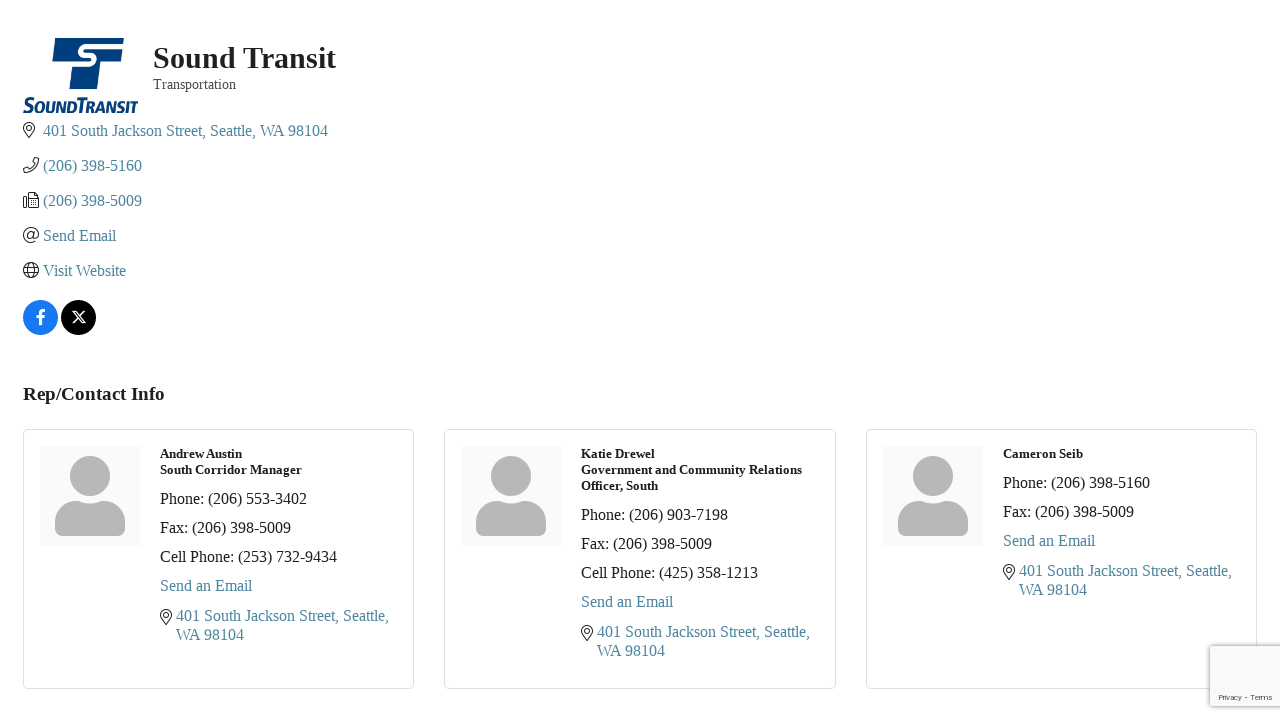

--- FILE ---
content_type: text/html; charset=utf-8
request_url: https://www.google.com/recaptcha/enterprise/anchor?ar=1&k=6LfI_T8rAAAAAMkWHrLP_GfSf3tLy9tKa839wcWa&co=aHR0cHM6Ly9idXNpbmVzcy5mZWRlcmFsd2F5Y2hhbWJlci5jb206NDQz&hl=en&v=PoyoqOPhxBO7pBk68S4YbpHZ&size=invisible&anchor-ms=20000&execute-ms=30000&cb=3ker1dhihfev
body_size: 48853
content:
<!DOCTYPE HTML><html dir="ltr" lang="en"><head><meta http-equiv="Content-Type" content="text/html; charset=UTF-8">
<meta http-equiv="X-UA-Compatible" content="IE=edge">
<title>reCAPTCHA</title>
<style type="text/css">
/* cyrillic-ext */
@font-face {
  font-family: 'Roboto';
  font-style: normal;
  font-weight: 400;
  font-stretch: 100%;
  src: url(//fonts.gstatic.com/s/roboto/v48/KFO7CnqEu92Fr1ME7kSn66aGLdTylUAMa3GUBHMdazTgWw.woff2) format('woff2');
  unicode-range: U+0460-052F, U+1C80-1C8A, U+20B4, U+2DE0-2DFF, U+A640-A69F, U+FE2E-FE2F;
}
/* cyrillic */
@font-face {
  font-family: 'Roboto';
  font-style: normal;
  font-weight: 400;
  font-stretch: 100%;
  src: url(//fonts.gstatic.com/s/roboto/v48/KFO7CnqEu92Fr1ME7kSn66aGLdTylUAMa3iUBHMdazTgWw.woff2) format('woff2');
  unicode-range: U+0301, U+0400-045F, U+0490-0491, U+04B0-04B1, U+2116;
}
/* greek-ext */
@font-face {
  font-family: 'Roboto';
  font-style: normal;
  font-weight: 400;
  font-stretch: 100%;
  src: url(//fonts.gstatic.com/s/roboto/v48/KFO7CnqEu92Fr1ME7kSn66aGLdTylUAMa3CUBHMdazTgWw.woff2) format('woff2');
  unicode-range: U+1F00-1FFF;
}
/* greek */
@font-face {
  font-family: 'Roboto';
  font-style: normal;
  font-weight: 400;
  font-stretch: 100%;
  src: url(//fonts.gstatic.com/s/roboto/v48/KFO7CnqEu92Fr1ME7kSn66aGLdTylUAMa3-UBHMdazTgWw.woff2) format('woff2');
  unicode-range: U+0370-0377, U+037A-037F, U+0384-038A, U+038C, U+038E-03A1, U+03A3-03FF;
}
/* math */
@font-face {
  font-family: 'Roboto';
  font-style: normal;
  font-weight: 400;
  font-stretch: 100%;
  src: url(//fonts.gstatic.com/s/roboto/v48/KFO7CnqEu92Fr1ME7kSn66aGLdTylUAMawCUBHMdazTgWw.woff2) format('woff2');
  unicode-range: U+0302-0303, U+0305, U+0307-0308, U+0310, U+0312, U+0315, U+031A, U+0326-0327, U+032C, U+032F-0330, U+0332-0333, U+0338, U+033A, U+0346, U+034D, U+0391-03A1, U+03A3-03A9, U+03B1-03C9, U+03D1, U+03D5-03D6, U+03F0-03F1, U+03F4-03F5, U+2016-2017, U+2034-2038, U+203C, U+2040, U+2043, U+2047, U+2050, U+2057, U+205F, U+2070-2071, U+2074-208E, U+2090-209C, U+20D0-20DC, U+20E1, U+20E5-20EF, U+2100-2112, U+2114-2115, U+2117-2121, U+2123-214F, U+2190, U+2192, U+2194-21AE, U+21B0-21E5, U+21F1-21F2, U+21F4-2211, U+2213-2214, U+2216-22FF, U+2308-230B, U+2310, U+2319, U+231C-2321, U+2336-237A, U+237C, U+2395, U+239B-23B7, U+23D0, U+23DC-23E1, U+2474-2475, U+25AF, U+25B3, U+25B7, U+25BD, U+25C1, U+25CA, U+25CC, U+25FB, U+266D-266F, U+27C0-27FF, U+2900-2AFF, U+2B0E-2B11, U+2B30-2B4C, U+2BFE, U+3030, U+FF5B, U+FF5D, U+1D400-1D7FF, U+1EE00-1EEFF;
}
/* symbols */
@font-face {
  font-family: 'Roboto';
  font-style: normal;
  font-weight: 400;
  font-stretch: 100%;
  src: url(//fonts.gstatic.com/s/roboto/v48/KFO7CnqEu92Fr1ME7kSn66aGLdTylUAMaxKUBHMdazTgWw.woff2) format('woff2');
  unicode-range: U+0001-000C, U+000E-001F, U+007F-009F, U+20DD-20E0, U+20E2-20E4, U+2150-218F, U+2190, U+2192, U+2194-2199, U+21AF, U+21E6-21F0, U+21F3, U+2218-2219, U+2299, U+22C4-22C6, U+2300-243F, U+2440-244A, U+2460-24FF, U+25A0-27BF, U+2800-28FF, U+2921-2922, U+2981, U+29BF, U+29EB, U+2B00-2BFF, U+4DC0-4DFF, U+FFF9-FFFB, U+10140-1018E, U+10190-1019C, U+101A0, U+101D0-101FD, U+102E0-102FB, U+10E60-10E7E, U+1D2C0-1D2D3, U+1D2E0-1D37F, U+1F000-1F0FF, U+1F100-1F1AD, U+1F1E6-1F1FF, U+1F30D-1F30F, U+1F315, U+1F31C, U+1F31E, U+1F320-1F32C, U+1F336, U+1F378, U+1F37D, U+1F382, U+1F393-1F39F, U+1F3A7-1F3A8, U+1F3AC-1F3AF, U+1F3C2, U+1F3C4-1F3C6, U+1F3CA-1F3CE, U+1F3D4-1F3E0, U+1F3ED, U+1F3F1-1F3F3, U+1F3F5-1F3F7, U+1F408, U+1F415, U+1F41F, U+1F426, U+1F43F, U+1F441-1F442, U+1F444, U+1F446-1F449, U+1F44C-1F44E, U+1F453, U+1F46A, U+1F47D, U+1F4A3, U+1F4B0, U+1F4B3, U+1F4B9, U+1F4BB, U+1F4BF, U+1F4C8-1F4CB, U+1F4D6, U+1F4DA, U+1F4DF, U+1F4E3-1F4E6, U+1F4EA-1F4ED, U+1F4F7, U+1F4F9-1F4FB, U+1F4FD-1F4FE, U+1F503, U+1F507-1F50B, U+1F50D, U+1F512-1F513, U+1F53E-1F54A, U+1F54F-1F5FA, U+1F610, U+1F650-1F67F, U+1F687, U+1F68D, U+1F691, U+1F694, U+1F698, U+1F6AD, U+1F6B2, U+1F6B9-1F6BA, U+1F6BC, U+1F6C6-1F6CF, U+1F6D3-1F6D7, U+1F6E0-1F6EA, U+1F6F0-1F6F3, U+1F6F7-1F6FC, U+1F700-1F7FF, U+1F800-1F80B, U+1F810-1F847, U+1F850-1F859, U+1F860-1F887, U+1F890-1F8AD, U+1F8B0-1F8BB, U+1F8C0-1F8C1, U+1F900-1F90B, U+1F93B, U+1F946, U+1F984, U+1F996, U+1F9E9, U+1FA00-1FA6F, U+1FA70-1FA7C, U+1FA80-1FA89, U+1FA8F-1FAC6, U+1FACE-1FADC, U+1FADF-1FAE9, U+1FAF0-1FAF8, U+1FB00-1FBFF;
}
/* vietnamese */
@font-face {
  font-family: 'Roboto';
  font-style: normal;
  font-weight: 400;
  font-stretch: 100%;
  src: url(//fonts.gstatic.com/s/roboto/v48/KFO7CnqEu92Fr1ME7kSn66aGLdTylUAMa3OUBHMdazTgWw.woff2) format('woff2');
  unicode-range: U+0102-0103, U+0110-0111, U+0128-0129, U+0168-0169, U+01A0-01A1, U+01AF-01B0, U+0300-0301, U+0303-0304, U+0308-0309, U+0323, U+0329, U+1EA0-1EF9, U+20AB;
}
/* latin-ext */
@font-face {
  font-family: 'Roboto';
  font-style: normal;
  font-weight: 400;
  font-stretch: 100%;
  src: url(//fonts.gstatic.com/s/roboto/v48/KFO7CnqEu92Fr1ME7kSn66aGLdTylUAMa3KUBHMdazTgWw.woff2) format('woff2');
  unicode-range: U+0100-02BA, U+02BD-02C5, U+02C7-02CC, U+02CE-02D7, U+02DD-02FF, U+0304, U+0308, U+0329, U+1D00-1DBF, U+1E00-1E9F, U+1EF2-1EFF, U+2020, U+20A0-20AB, U+20AD-20C0, U+2113, U+2C60-2C7F, U+A720-A7FF;
}
/* latin */
@font-face {
  font-family: 'Roboto';
  font-style: normal;
  font-weight: 400;
  font-stretch: 100%;
  src: url(//fonts.gstatic.com/s/roboto/v48/KFO7CnqEu92Fr1ME7kSn66aGLdTylUAMa3yUBHMdazQ.woff2) format('woff2');
  unicode-range: U+0000-00FF, U+0131, U+0152-0153, U+02BB-02BC, U+02C6, U+02DA, U+02DC, U+0304, U+0308, U+0329, U+2000-206F, U+20AC, U+2122, U+2191, U+2193, U+2212, U+2215, U+FEFF, U+FFFD;
}
/* cyrillic-ext */
@font-face {
  font-family: 'Roboto';
  font-style: normal;
  font-weight: 500;
  font-stretch: 100%;
  src: url(//fonts.gstatic.com/s/roboto/v48/KFO7CnqEu92Fr1ME7kSn66aGLdTylUAMa3GUBHMdazTgWw.woff2) format('woff2');
  unicode-range: U+0460-052F, U+1C80-1C8A, U+20B4, U+2DE0-2DFF, U+A640-A69F, U+FE2E-FE2F;
}
/* cyrillic */
@font-face {
  font-family: 'Roboto';
  font-style: normal;
  font-weight: 500;
  font-stretch: 100%;
  src: url(//fonts.gstatic.com/s/roboto/v48/KFO7CnqEu92Fr1ME7kSn66aGLdTylUAMa3iUBHMdazTgWw.woff2) format('woff2');
  unicode-range: U+0301, U+0400-045F, U+0490-0491, U+04B0-04B1, U+2116;
}
/* greek-ext */
@font-face {
  font-family: 'Roboto';
  font-style: normal;
  font-weight: 500;
  font-stretch: 100%;
  src: url(//fonts.gstatic.com/s/roboto/v48/KFO7CnqEu92Fr1ME7kSn66aGLdTylUAMa3CUBHMdazTgWw.woff2) format('woff2');
  unicode-range: U+1F00-1FFF;
}
/* greek */
@font-face {
  font-family: 'Roboto';
  font-style: normal;
  font-weight: 500;
  font-stretch: 100%;
  src: url(//fonts.gstatic.com/s/roboto/v48/KFO7CnqEu92Fr1ME7kSn66aGLdTylUAMa3-UBHMdazTgWw.woff2) format('woff2');
  unicode-range: U+0370-0377, U+037A-037F, U+0384-038A, U+038C, U+038E-03A1, U+03A3-03FF;
}
/* math */
@font-face {
  font-family: 'Roboto';
  font-style: normal;
  font-weight: 500;
  font-stretch: 100%;
  src: url(//fonts.gstatic.com/s/roboto/v48/KFO7CnqEu92Fr1ME7kSn66aGLdTylUAMawCUBHMdazTgWw.woff2) format('woff2');
  unicode-range: U+0302-0303, U+0305, U+0307-0308, U+0310, U+0312, U+0315, U+031A, U+0326-0327, U+032C, U+032F-0330, U+0332-0333, U+0338, U+033A, U+0346, U+034D, U+0391-03A1, U+03A3-03A9, U+03B1-03C9, U+03D1, U+03D5-03D6, U+03F0-03F1, U+03F4-03F5, U+2016-2017, U+2034-2038, U+203C, U+2040, U+2043, U+2047, U+2050, U+2057, U+205F, U+2070-2071, U+2074-208E, U+2090-209C, U+20D0-20DC, U+20E1, U+20E5-20EF, U+2100-2112, U+2114-2115, U+2117-2121, U+2123-214F, U+2190, U+2192, U+2194-21AE, U+21B0-21E5, U+21F1-21F2, U+21F4-2211, U+2213-2214, U+2216-22FF, U+2308-230B, U+2310, U+2319, U+231C-2321, U+2336-237A, U+237C, U+2395, U+239B-23B7, U+23D0, U+23DC-23E1, U+2474-2475, U+25AF, U+25B3, U+25B7, U+25BD, U+25C1, U+25CA, U+25CC, U+25FB, U+266D-266F, U+27C0-27FF, U+2900-2AFF, U+2B0E-2B11, U+2B30-2B4C, U+2BFE, U+3030, U+FF5B, U+FF5D, U+1D400-1D7FF, U+1EE00-1EEFF;
}
/* symbols */
@font-face {
  font-family: 'Roboto';
  font-style: normal;
  font-weight: 500;
  font-stretch: 100%;
  src: url(//fonts.gstatic.com/s/roboto/v48/KFO7CnqEu92Fr1ME7kSn66aGLdTylUAMaxKUBHMdazTgWw.woff2) format('woff2');
  unicode-range: U+0001-000C, U+000E-001F, U+007F-009F, U+20DD-20E0, U+20E2-20E4, U+2150-218F, U+2190, U+2192, U+2194-2199, U+21AF, U+21E6-21F0, U+21F3, U+2218-2219, U+2299, U+22C4-22C6, U+2300-243F, U+2440-244A, U+2460-24FF, U+25A0-27BF, U+2800-28FF, U+2921-2922, U+2981, U+29BF, U+29EB, U+2B00-2BFF, U+4DC0-4DFF, U+FFF9-FFFB, U+10140-1018E, U+10190-1019C, U+101A0, U+101D0-101FD, U+102E0-102FB, U+10E60-10E7E, U+1D2C0-1D2D3, U+1D2E0-1D37F, U+1F000-1F0FF, U+1F100-1F1AD, U+1F1E6-1F1FF, U+1F30D-1F30F, U+1F315, U+1F31C, U+1F31E, U+1F320-1F32C, U+1F336, U+1F378, U+1F37D, U+1F382, U+1F393-1F39F, U+1F3A7-1F3A8, U+1F3AC-1F3AF, U+1F3C2, U+1F3C4-1F3C6, U+1F3CA-1F3CE, U+1F3D4-1F3E0, U+1F3ED, U+1F3F1-1F3F3, U+1F3F5-1F3F7, U+1F408, U+1F415, U+1F41F, U+1F426, U+1F43F, U+1F441-1F442, U+1F444, U+1F446-1F449, U+1F44C-1F44E, U+1F453, U+1F46A, U+1F47D, U+1F4A3, U+1F4B0, U+1F4B3, U+1F4B9, U+1F4BB, U+1F4BF, U+1F4C8-1F4CB, U+1F4D6, U+1F4DA, U+1F4DF, U+1F4E3-1F4E6, U+1F4EA-1F4ED, U+1F4F7, U+1F4F9-1F4FB, U+1F4FD-1F4FE, U+1F503, U+1F507-1F50B, U+1F50D, U+1F512-1F513, U+1F53E-1F54A, U+1F54F-1F5FA, U+1F610, U+1F650-1F67F, U+1F687, U+1F68D, U+1F691, U+1F694, U+1F698, U+1F6AD, U+1F6B2, U+1F6B9-1F6BA, U+1F6BC, U+1F6C6-1F6CF, U+1F6D3-1F6D7, U+1F6E0-1F6EA, U+1F6F0-1F6F3, U+1F6F7-1F6FC, U+1F700-1F7FF, U+1F800-1F80B, U+1F810-1F847, U+1F850-1F859, U+1F860-1F887, U+1F890-1F8AD, U+1F8B0-1F8BB, U+1F8C0-1F8C1, U+1F900-1F90B, U+1F93B, U+1F946, U+1F984, U+1F996, U+1F9E9, U+1FA00-1FA6F, U+1FA70-1FA7C, U+1FA80-1FA89, U+1FA8F-1FAC6, U+1FACE-1FADC, U+1FADF-1FAE9, U+1FAF0-1FAF8, U+1FB00-1FBFF;
}
/* vietnamese */
@font-face {
  font-family: 'Roboto';
  font-style: normal;
  font-weight: 500;
  font-stretch: 100%;
  src: url(//fonts.gstatic.com/s/roboto/v48/KFO7CnqEu92Fr1ME7kSn66aGLdTylUAMa3OUBHMdazTgWw.woff2) format('woff2');
  unicode-range: U+0102-0103, U+0110-0111, U+0128-0129, U+0168-0169, U+01A0-01A1, U+01AF-01B0, U+0300-0301, U+0303-0304, U+0308-0309, U+0323, U+0329, U+1EA0-1EF9, U+20AB;
}
/* latin-ext */
@font-face {
  font-family: 'Roboto';
  font-style: normal;
  font-weight: 500;
  font-stretch: 100%;
  src: url(//fonts.gstatic.com/s/roboto/v48/KFO7CnqEu92Fr1ME7kSn66aGLdTylUAMa3KUBHMdazTgWw.woff2) format('woff2');
  unicode-range: U+0100-02BA, U+02BD-02C5, U+02C7-02CC, U+02CE-02D7, U+02DD-02FF, U+0304, U+0308, U+0329, U+1D00-1DBF, U+1E00-1E9F, U+1EF2-1EFF, U+2020, U+20A0-20AB, U+20AD-20C0, U+2113, U+2C60-2C7F, U+A720-A7FF;
}
/* latin */
@font-face {
  font-family: 'Roboto';
  font-style: normal;
  font-weight: 500;
  font-stretch: 100%;
  src: url(//fonts.gstatic.com/s/roboto/v48/KFO7CnqEu92Fr1ME7kSn66aGLdTylUAMa3yUBHMdazQ.woff2) format('woff2');
  unicode-range: U+0000-00FF, U+0131, U+0152-0153, U+02BB-02BC, U+02C6, U+02DA, U+02DC, U+0304, U+0308, U+0329, U+2000-206F, U+20AC, U+2122, U+2191, U+2193, U+2212, U+2215, U+FEFF, U+FFFD;
}
/* cyrillic-ext */
@font-face {
  font-family: 'Roboto';
  font-style: normal;
  font-weight: 900;
  font-stretch: 100%;
  src: url(//fonts.gstatic.com/s/roboto/v48/KFO7CnqEu92Fr1ME7kSn66aGLdTylUAMa3GUBHMdazTgWw.woff2) format('woff2');
  unicode-range: U+0460-052F, U+1C80-1C8A, U+20B4, U+2DE0-2DFF, U+A640-A69F, U+FE2E-FE2F;
}
/* cyrillic */
@font-face {
  font-family: 'Roboto';
  font-style: normal;
  font-weight: 900;
  font-stretch: 100%;
  src: url(//fonts.gstatic.com/s/roboto/v48/KFO7CnqEu92Fr1ME7kSn66aGLdTylUAMa3iUBHMdazTgWw.woff2) format('woff2');
  unicode-range: U+0301, U+0400-045F, U+0490-0491, U+04B0-04B1, U+2116;
}
/* greek-ext */
@font-face {
  font-family: 'Roboto';
  font-style: normal;
  font-weight: 900;
  font-stretch: 100%;
  src: url(//fonts.gstatic.com/s/roboto/v48/KFO7CnqEu92Fr1ME7kSn66aGLdTylUAMa3CUBHMdazTgWw.woff2) format('woff2');
  unicode-range: U+1F00-1FFF;
}
/* greek */
@font-face {
  font-family: 'Roboto';
  font-style: normal;
  font-weight: 900;
  font-stretch: 100%;
  src: url(//fonts.gstatic.com/s/roboto/v48/KFO7CnqEu92Fr1ME7kSn66aGLdTylUAMa3-UBHMdazTgWw.woff2) format('woff2');
  unicode-range: U+0370-0377, U+037A-037F, U+0384-038A, U+038C, U+038E-03A1, U+03A3-03FF;
}
/* math */
@font-face {
  font-family: 'Roboto';
  font-style: normal;
  font-weight: 900;
  font-stretch: 100%;
  src: url(//fonts.gstatic.com/s/roboto/v48/KFO7CnqEu92Fr1ME7kSn66aGLdTylUAMawCUBHMdazTgWw.woff2) format('woff2');
  unicode-range: U+0302-0303, U+0305, U+0307-0308, U+0310, U+0312, U+0315, U+031A, U+0326-0327, U+032C, U+032F-0330, U+0332-0333, U+0338, U+033A, U+0346, U+034D, U+0391-03A1, U+03A3-03A9, U+03B1-03C9, U+03D1, U+03D5-03D6, U+03F0-03F1, U+03F4-03F5, U+2016-2017, U+2034-2038, U+203C, U+2040, U+2043, U+2047, U+2050, U+2057, U+205F, U+2070-2071, U+2074-208E, U+2090-209C, U+20D0-20DC, U+20E1, U+20E5-20EF, U+2100-2112, U+2114-2115, U+2117-2121, U+2123-214F, U+2190, U+2192, U+2194-21AE, U+21B0-21E5, U+21F1-21F2, U+21F4-2211, U+2213-2214, U+2216-22FF, U+2308-230B, U+2310, U+2319, U+231C-2321, U+2336-237A, U+237C, U+2395, U+239B-23B7, U+23D0, U+23DC-23E1, U+2474-2475, U+25AF, U+25B3, U+25B7, U+25BD, U+25C1, U+25CA, U+25CC, U+25FB, U+266D-266F, U+27C0-27FF, U+2900-2AFF, U+2B0E-2B11, U+2B30-2B4C, U+2BFE, U+3030, U+FF5B, U+FF5D, U+1D400-1D7FF, U+1EE00-1EEFF;
}
/* symbols */
@font-face {
  font-family: 'Roboto';
  font-style: normal;
  font-weight: 900;
  font-stretch: 100%;
  src: url(//fonts.gstatic.com/s/roboto/v48/KFO7CnqEu92Fr1ME7kSn66aGLdTylUAMaxKUBHMdazTgWw.woff2) format('woff2');
  unicode-range: U+0001-000C, U+000E-001F, U+007F-009F, U+20DD-20E0, U+20E2-20E4, U+2150-218F, U+2190, U+2192, U+2194-2199, U+21AF, U+21E6-21F0, U+21F3, U+2218-2219, U+2299, U+22C4-22C6, U+2300-243F, U+2440-244A, U+2460-24FF, U+25A0-27BF, U+2800-28FF, U+2921-2922, U+2981, U+29BF, U+29EB, U+2B00-2BFF, U+4DC0-4DFF, U+FFF9-FFFB, U+10140-1018E, U+10190-1019C, U+101A0, U+101D0-101FD, U+102E0-102FB, U+10E60-10E7E, U+1D2C0-1D2D3, U+1D2E0-1D37F, U+1F000-1F0FF, U+1F100-1F1AD, U+1F1E6-1F1FF, U+1F30D-1F30F, U+1F315, U+1F31C, U+1F31E, U+1F320-1F32C, U+1F336, U+1F378, U+1F37D, U+1F382, U+1F393-1F39F, U+1F3A7-1F3A8, U+1F3AC-1F3AF, U+1F3C2, U+1F3C4-1F3C6, U+1F3CA-1F3CE, U+1F3D4-1F3E0, U+1F3ED, U+1F3F1-1F3F3, U+1F3F5-1F3F7, U+1F408, U+1F415, U+1F41F, U+1F426, U+1F43F, U+1F441-1F442, U+1F444, U+1F446-1F449, U+1F44C-1F44E, U+1F453, U+1F46A, U+1F47D, U+1F4A3, U+1F4B0, U+1F4B3, U+1F4B9, U+1F4BB, U+1F4BF, U+1F4C8-1F4CB, U+1F4D6, U+1F4DA, U+1F4DF, U+1F4E3-1F4E6, U+1F4EA-1F4ED, U+1F4F7, U+1F4F9-1F4FB, U+1F4FD-1F4FE, U+1F503, U+1F507-1F50B, U+1F50D, U+1F512-1F513, U+1F53E-1F54A, U+1F54F-1F5FA, U+1F610, U+1F650-1F67F, U+1F687, U+1F68D, U+1F691, U+1F694, U+1F698, U+1F6AD, U+1F6B2, U+1F6B9-1F6BA, U+1F6BC, U+1F6C6-1F6CF, U+1F6D3-1F6D7, U+1F6E0-1F6EA, U+1F6F0-1F6F3, U+1F6F7-1F6FC, U+1F700-1F7FF, U+1F800-1F80B, U+1F810-1F847, U+1F850-1F859, U+1F860-1F887, U+1F890-1F8AD, U+1F8B0-1F8BB, U+1F8C0-1F8C1, U+1F900-1F90B, U+1F93B, U+1F946, U+1F984, U+1F996, U+1F9E9, U+1FA00-1FA6F, U+1FA70-1FA7C, U+1FA80-1FA89, U+1FA8F-1FAC6, U+1FACE-1FADC, U+1FADF-1FAE9, U+1FAF0-1FAF8, U+1FB00-1FBFF;
}
/* vietnamese */
@font-face {
  font-family: 'Roboto';
  font-style: normal;
  font-weight: 900;
  font-stretch: 100%;
  src: url(//fonts.gstatic.com/s/roboto/v48/KFO7CnqEu92Fr1ME7kSn66aGLdTylUAMa3OUBHMdazTgWw.woff2) format('woff2');
  unicode-range: U+0102-0103, U+0110-0111, U+0128-0129, U+0168-0169, U+01A0-01A1, U+01AF-01B0, U+0300-0301, U+0303-0304, U+0308-0309, U+0323, U+0329, U+1EA0-1EF9, U+20AB;
}
/* latin-ext */
@font-face {
  font-family: 'Roboto';
  font-style: normal;
  font-weight: 900;
  font-stretch: 100%;
  src: url(//fonts.gstatic.com/s/roboto/v48/KFO7CnqEu92Fr1ME7kSn66aGLdTylUAMa3KUBHMdazTgWw.woff2) format('woff2');
  unicode-range: U+0100-02BA, U+02BD-02C5, U+02C7-02CC, U+02CE-02D7, U+02DD-02FF, U+0304, U+0308, U+0329, U+1D00-1DBF, U+1E00-1E9F, U+1EF2-1EFF, U+2020, U+20A0-20AB, U+20AD-20C0, U+2113, U+2C60-2C7F, U+A720-A7FF;
}
/* latin */
@font-face {
  font-family: 'Roboto';
  font-style: normal;
  font-weight: 900;
  font-stretch: 100%;
  src: url(//fonts.gstatic.com/s/roboto/v48/KFO7CnqEu92Fr1ME7kSn66aGLdTylUAMa3yUBHMdazQ.woff2) format('woff2');
  unicode-range: U+0000-00FF, U+0131, U+0152-0153, U+02BB-02BC, U+02C6, U+02DA, U+02DC, U+0304, U+0308, U+0329, U+2000-206F, U+20AC, U+2122, U+2191, U+2193, U+2212, U+2215, U+FEFF, U+FFFD;
}

</style>
<link rel="stylesheet" type="text/css" href="https://www.gstatic.com/recaptcha/releases/PoyoqOPhxBO7pBk68S4YbpHZ/styles__ltr.css">
<script nonce="VK7lJ15skY715kvGa2wneA" type="text/javascript">window['__recaptcha_api'] = 'https://www.google.com/recaptcha/enterprise/';</script>
<script type="text/javascript" src="https://www.gstatic.com/recaptcha/releases/PoyoqOPhxBO7pBk68S4YbpHZ/recaptcha__en.js" nonce="VK7lJ15skY715kvGa2wneA">
      
    </script></head>
<body><div id="rc-anchor-alert" class="rc-anchor-alert"></div>
<input type="hidden" id="recaptcha-token" value="[base64]">
<script type="text/javascript" nonce="VK7lJ15skY715kvGa2wneA">
      recaptcha.anchor.Main.init("[\x22ainput\x22,[\x22bgdata\x22,\x22\x22,\[base64]/[base64]/UltIKytdPWE6KGE8MjA0OD9SW0grK109YT4+NnwxOTI6KChhJjY0NTEyKT09NTUyOTYmJnErMTxoLmxlbmd0aCYmKGguY2hhckNvZGVBdChxKzEpJjY0NTEyKT09NTYzMjA/[base64]/MjU1OlI/[base64]/[base64]/[base64]/[base64]/[base64]/[base64]/[base64]/[base64]/[base64]/[base64]\x22,\[base64]\x22,\x22w4HDlcOQw4tQHBfCqX3DsSNtw4cZSm7CqHzCo8K1w7B+GFYgw7fCrcKnw7/ClMKeHh48w5oFwrl1HzFxX8KYWCDDmcO1w7/CmsKowoLDgsO8wp7CpTvCssOsCiLCrzIJFmx9wr/DhcOXCMKYCMKXP3/DoMKsw6sRSMKRHnt7WsK2UcK3QirCmWDDscOTwpXDjcODacOEwo7DuMK0w67Dl3Udw6INw4IAI34JVhpJwovDsWDCkEPCvhLDrD3Dr3nDvCTDicOOw5IKL1bCkWFJGMO2wr4ZwpLDucKIwqwhw6s2DcOcMcKvwqpZCsKuwrrCp8K5w4hLw4F6w708woZBEsOhwoJELR/Cs1c+w4rDtAzCv8ObwpU6K2HCvDZMwp96wrMdOMORYMORwpU7w5Z0w5tKwo5pVVLDpAjClT/DrGZWw5HDucK8U8OGw53DucKRwqLDvsKqwoLDtcK4w5vDscOYHUp6a0ZPwqDCjhpodsKdMMOEFsKDwpEawpzDvSxbwq8Swo1gwpBwaWARw4gCYGYvFMK+H8OkMmE9w7/[base64]/DpF3Cu3rCpMOkSzdcYy8Tw4vDhV1qEsKDwoBUwoIjwo/DnnHDvcOsI8KIbcKVK8OUwos9woghXnsWDm5lwpEdw64Bw7MIQAHDgcKYYcO5w5hhwpvCicK1w43CnnxEwqnCucKjKMKNwp/CvcK/AHXCi1DDicKwwqHDvsKlY8OLEQHCtcK9wo7DuijChcO/[base64]/WlMgw57DgsOjCwDChsKiME7CvMK9UwnDkwjDgX/DjADCosKqw7sgw7rCnVBNbm/DvcOCYsKvwop0ak/[base64]/DvMK5w7cawobDgMKPB8KtB8K7QTYOwoZTB3HDvsKzOWIUw5XCucKNU8OdASvCh2jCvQ0iZ8KTZMK3ZcObD8O4csOpZ8Kvw5jCtD/DkFvDsMOVa27CslrChMKwd8K2wpnClMOuw5lWw4TClTIjN0jCmMKpw4LDtz3DmsKZwpAfGsOzAcOIcMKtw5NFw6jDpE3Dkn7CkH3DmTXDnxnDvMOKwrdKw6XCpcO0wox/woJhwp0dwrMnw4DDqsKoXBrDugDDghbCoMOgf8OXXMKtPMOwX8OuKMK8GC1RZwnCvMKNH8OEwp1ULQR/H8OZwrV0FcOdDcOsOMKDwrnDocOYwr93bcOgACfCviDDiEPCrFbClH91wrk6Fl0oasKIwpzDt2fDmiQjw5jCqmXCosOhZsK8wptBwrfDkcKpwoJCwo/CvMKEw75mw45mwqTDnsO1w4DCng/DhTfCoMOVWCTCvsKoJsOJwq3CnHjDgcK2w7wCfcK+w7EKJcO3XsKNwrM7M8Klw6zDjcKtcgzClCnDl1QQwpgUWXdvMAbDkUzCusO7FT4Sw61Nwo5lwqrDusK5w5lYO8KNw6gzwpgYwrPCsz/Dn33ClMKYw7TDrV3CqsOEwozDtRfCg8KwecKWHl3CkxbCqQTCt8OIDQd1wrvCrMKpwrRoRlYcwrvDtH/DhsK+eifCicOLw67CucKBw6/Cg8KjwpArwqTCuBjDgi3CulXDtMKjMEvDn8KGA8OtSsOdSHVRw5vDiUjDlQ0Mw4rCtcOJwp93EcKUOgl5P8OvwocowrLDhcKLEMKEIjFFwoTCqGXDuH5rDz3ClsKbw4xtw5MPw63CpDPDqsK7W8OWw70tHMOSX8KzwqHDuDIkAMOWEHHDuw/CthMSdMKxw7DCrVhxKsKwwoQTdMOAQkvCp8ObY8O0fsOOBXvDv8OxCsK/AkMTOzbDosK4fMKAwr0vUFszw7NeQ8Kdw6HCtsOzcsKZw7VFMgrCsVPCgXZACsO6LsOUwpfDrSTDq8KCMcO1LkLCkMOTL0ISSx7CigPChcOGw5PDhRDDn3pFw5pcbzgIKGZEXMKZwo3Dlj3CojXDkMOYw4ELwqxawrg7T8KkRcOpw6NMIzE/c3jDgngjccO8woJVwpnCvcOHf8K3wr3CtcOkwqHCsMOJDMKpwqR0UsOvwr7CiMOFwpbDj8OKw7ETIsKGXcOqw4TDp8KAw795wr7DpsOXfxIPPRZ0w7lZdVArw6YXwqYCbWXCvMKGw5hUwqN0aB7ChsOwYwDCpxwswo/CqMKOWxTDiz8gwqHDn8Knw6rDr8Kgwrokwr1+CWceL8OVw5XDqjjCgEV2cRXDpsO0QsOUwpjDgcKOw4HCgsK/w6TCvCJ+wot3L8K5bsOaw7HCu0wwwokYYcO0AsOVw5fDq8O0wo1xKMKhwrc5G8Knfg9Sw6bCvcODwqTDsDYVYnlPHMKJwqzDqBxcw5Ukf8ODwo1Vb8KZw5zDvmBlwqcTwoBswqgYwr3Ckk/[base64]/CqsKAChbChWR/b8KAwqTChcKkGMOdHsOdAV7DjsOcwoTCgxrDv2V6acKwwqbDvcOhw6VHw5kbw4jCgUnDjxtyGMOuwqLCncKOCxJUXsKLw45uwoTDuwTCocKGQxwvwok3wq9zEMKIbjxPacO4ScK8w7bCpR43w69ewoDCnHwVwrt8w5DCusK5JMKXw5HDkXZRw5UUHwgIw5PDosKRw6/[base64]/Dj8Kfw4V0wpPCh8OCOsO6U8OeNyLDt8OkwqMTw6YJw48bHgjDojLDtwFyIMOqL1rDvsKNEcKhSFDCosOjRsK6Q17DvcK/cxzDgkzDuMOIS8OvIyHDncOFVG04LXVVR8OZHwAXw6FJSMKnw7xlw7PCn38xwqjCisKPw5jCsMKUD8KIfSolHCUqahHDpcOgPEN7DcKmbWvCr8Kcw7fDhWsMw6nCssOXWSEswpkyGMOLc8K7UBPCmMOHw707LRrDt8OrHsOjw6A9w4vCh0jCmTLCiwtdwqJAw7/Cj8O+w48PdVDCi8Onw5LCp09Qw6DDusOMGsKkw77CuQnDqsK/wrjClcKXwprDisOQwrvDgW3DuMOSw499YB1BwqPCoMONw6/DjlQ7OjPCll1CWcK5H8Onw5TDpcKqwqxQwoVhA8OAKgjCmiPDsU3ChcKIIcOzw7xmEMK9QsOuwp3CssOqA8OuTsKow7LDvmkPCMKoTyvCsVjDl1TDgl4Iw4ISR3bDp8KEw4rDicK9PsKQJMKVYMKtSsKgAnN/w4weHW4swoTCiMOjBhfDjsO1JMOFwop5wrsWV8O5wr7Dp8O9B8O3GCzDsMKXBylvR0PCvXhLw7EVwp/DqsOBe8OYOsOowpgSwoNIHEgUQSrDscOZw4bDjsKjW14ZEcOUBAMfw4R1QlB/GsOQf8OIOCnClT7CljdXwrPCozTDjAHCtkJlw4RKXDAZFsKafsKHHQhzIBJ2GsOvwpTDli7DjsOTw4bDo3HCr8Kswq4zD2HCocK6CsKtRGhyw45nworCm8Kdwq/Cg8K2w7FxUMODwrlLdMO5IXBOREzCkVnCpDrDicKFwoTCjcKdwrnCjA1iKsO9Wy/DkcKxw7ldPm/[base64]/DksKFUXPCkxRhGRzCs8KqTcKMw4bDt8OkwrYVJ1/DocORw4nCucKfeMO+DUbCtX1nw4pAw7DCk8K9wqrCvsKoW8KKw4ZTwqcnwoXDv8OEOHQwfSgHwphrwpgYw7XCqcKfwo/[base64]/[base64]/Cq0IxVcKnCcOYbnwQw7rCpcODfMObw4ZxSUHDvThub1/DhcOww4TDp2fCtx3DpEzDu8OPSCMybsKfaXxEwrsiwpDClcOLFsKbE8KFKj5Twq/DvXQIPsKMw5nCu8KANMK5w7fDkcO/a1gsAsOSMMOywqfCp3TDpcKjW3/[base64]/wqNNw5LDsMKpElIdw4HCosOjHGk5w7zDpi/DpmLCssOVJsOTHRBOw6/[base64]/CiMOLw4zDjsKYwpfDlEsGwodxIMOsw64nwqh3wqTCuALDgsO8XDnCpMOtaXHDp8OkeGRiLMOcTMKLwqnCncOzw7nDtWAPCXrCtsKnwrFKw4TDgGLCm8KIw63CvcORw7Yzw6TDhsKQXz/DsStaNQnDpSxQw61cPGDCozXCpMKAfj/DvsObwokYMgBgBMOXIMK6w5DDlcKIwojCn1cPYl/Ck8OiC8KdwpBVR1jCgsK8wpvDuAY9dDjDoMKDfsKhwpLDlwllwqhkwqLCpMOqacOQw7fDmkbCmxJcw7jDuBcQwqTCgMKywqrDkMK3RcODwpTCvUnCqULCt297wp7Dg3TCq8KkKnsCRsO1w7/DmWZNMRvCn8OOTsKDwr3Dt3LDsMOnF8KLA25hEMOaE8OUczA8bMO5AMK/wrfCjsKgwovDgwwbw717w7DCkcObJsK9CMOYC8OQRMOiPcKMwq7DtmfCrjXDmi5uPsKpw7PCnMOgwpTDhMK/ecKcwrzDgVZ/AjHChCvDqzNMJcKuw7nDsybDhyI1GMOHwo5NwppYfAnCoE83Z8KSwqnCs8Ohw41mf8KeG8KEw510wpkNwoTDoMKnwpkjbE3CtcKmwroCwr8xKcOtWMKbw5/CpiV7dcKEIcKgw6/DoMO1UyVyw6fDmB/Cow3CkA1qNmYOPx7DicKkFyYNw5rCsGLChH7ChsKdwoTDk8KJUj/CiS7CgTN2aUTCpF7DhinCr8O1Gz/Dq8Kxw4LDmW5ww61xwrTCkwjCvcKvBMO0w7TDm8O/w6fCmlF7wqDDhDpsw4bChsOcwo3CvGlvwqLDqVPCnMKxIcKOwpvCu0M5w7x/ZErCqcKFwrwkwrdnRUk4w67ClmdEwrhdwrHDpVcxNB4+wqcmwq3DjWYKwqoKwrXDsErChsOFMsOPwpjCj8KxWsKrw58HbcO9wow8wqoLw7LDn8OBBC45wrbCgMKEwrcbw7TCkQDDpMKKCgzDhB0/wrDCu8OPw7odw4wZQcKHOU8rIG8SAsKvHMOUwpFzeEDCocOQIyzCmcK0wrPCqMKhw5UyE8KDIsOdU8O5Tltnw4IFEnzDsMKKw5ZQw4AbSVN5wr/CoUnCnMOVw4ArwrUzfMKfFcKxwphqw60hw4bCgjPDj8KVKAIewpPDs0jCtm/CigDDm1HDrQnCusOtwrFSccOOV2dAK8KTYsKHHDBQegXCigjDnsOSw4PCqxpUwrwFWnY+w640wrdTwrzCpjnCkl0cw4ddWlHCqMKEw4HCvsO/OApQbcKIL2IqwphxRMKSW8OAQ8Kowq99w53DkcKCw7BOw6FydMKxw4jCp0jDixdiw4jCvMOoIMKXwp9FJ2jCoxfCnsK6GsOMBsK4FA/[base64]/[base64]/DncO+wq3DlMOvd2DCv8Oyw5s+SmnCq8KQwp5YwrHCpHdXFCTCggfClsOuWAPCpMKvK2ZaMsKtDsOaecORwppbw6nDnTsqLcKbQMKvCsKaF8OPYxTCkkPCm03DvcKuLsOXHcKwwr5LLsKUacOZwpgnwowULngzYsOpWTPCo8K+wp/DvsK2w4TDp8K2KcKKMcOEdMKVZMOuwqBZw4HCjSDCgDpsT03Dt8OUckDDvA4yWH3CkWgLwpIyO8KgSkjCnilnwp8YwqLCpgbDmMOgw7Vaw7Mvw5hdXDXDssO4wplsc31wwoXChR3Co8OFDsOlZMO+wp/ClgN6AlI3WGrCgxzDlg7DkGXDhFgYZwQfa8KEBTzDmnzCiXfCo8Kow5XDt8OZCMO5wr8aGsO/KsKfwrHDm2fCrzBROcKhwpEYEydVaUg3FcKebmnDq8OPw74ow4FXwroceCzDhHjDkcOmw4jCsV8Rw5fCpFN6w57DmhXDiA9/ADnDjMKuw4nCsMK+wqZ9w7LDlzPCsMOIw7bCpFDCgx/CjcKxUxBmIcOOwpt6wrbDhkJQw5hUwq8/[base64]/[base64]/Dq8OIWMOEAkkZwqfCnmtKwopuQsK4RnjCgsKwwqLCisOdw4/DqsOrDcKNHcOdw5fChyXCiMKcw7BORmFxwpzDpsOEacOxFsKkAcK9wpAbCwQwQABOY3/DvCnDpHPCpsKLwp3CokXDvMO6acKld8KuNhsjwp5OEF0rwogTwpXCq8OfwpY3Z2XDucOPwrnCuWnDicOLwo9hZsOwwoVNG8OoOT3CqyVJwrY/bn3DoDzCvVzCtMOvH8K+DnzDjMOPwq/DnGp3w5/CnsOmwr7DpcKlY8KBegp5OsO4wrtqIWvCi2XDjAHDqMOrUnUAwrtwexFLVcKHwovCkMO4NhLCqzdwGy4mZ3jCgElVAjjDqAvDrgwjDGHCg8OXwqXCsMKkwpbCkGc4w4LCosKGwrs1HMOqdcKtw6Y7wpNRw6XDqMOJwqZ7RXNnUsKZfiMOw6xdwoZ1fAlUajbCln/CvMKVwp5jPBc/woTCtsKCw644w7TClcOkwr4eYsOqaH3DhCwPUGDDpCjDvMO9woEcwrhqCwJHwrrCqDVLWHNbTsODw6DDvgrCisOoPcOHBz5wYGLCqETCscOww5zCmCjDmsKTBcKGw4EEw53DscOuw55WGcOTOMK5wrDDrRZsA0XCnCDCp3nDgMKReMOSPCk/w4ZwBEnDu8Kra8ODw5onw79Rw65Fwp3CiMKswpzDvTohJyvDnMOOw4/DqMOMwobDjyJjwrZ1w6bDtV7CrcKFZcOuwoHDusOdAcOMbyQRL8OVw4/[base64]/CicKtO3rDvMO/wrDDqjZLw4IVw7N8w5hRD1YTw4XDh8OSfQlIw7p/eBxlIsKtSMO7wqIXdWXDjsOhf1/ChE0QFsOXI0LCrMOlCMKRVz1kX1fDocK3WV8aw7XCshLCh8OnJCXDqMKEAC9xw45cw4xHw7AXwoJmQMOtKWHDvMKxAcOoLkZ+wpfDpCnCk8OSw5BZwo4zfcO1wrVpw75Wwq/DlsOpwrIvIX5ywqnDqMKzZ8KdTQ/CmipQwpfCq8KRw4QbITtsw6fDjsOwVil0wrPDisK7W8O7w47CiiJiP1rDoMO2bcK8wpDDogTCusKmw6HCscKSG1dvQsOBwogKwrrDhcOzwo/[base64]/[base64]/CnMKsw5MyTi/DtB94wpfCisK7wp3Dv8OTw5TCqsKPw70vwq7CrwzCl8O1FsOnwp59w50Bw6RVC8OCSE3DoC90w5/[base64]/AcKBw6Y8IsOjFcKLIMO0LcOIw6nDpzLCn8OMfkE+PQ/[base64]/DrMOnSMOIc8O3wo/DnsO6KcOuw7PDmsOww6XCu0bDt8KxDRJITFLDuntpwps/wr8cwo3Do2B+EMKNRcOZNcOvwqMWScOLwqrChsKofhDDq8K1w4U+AcKKZ1Jhw547GcOcSUsEWHl2w6ctG2RMYcKSFMOtDcOPw5DCocOdw5k7wp87esKywp1sSH4kwrXDrmsgJ8O/VlIswofCpMK7w649wovCosKodMKnwrbCvRPDk8K6D8ONw7HDrxzCtQ7DnMOfwpg1wrXDoC3ChMOpVsOiPGfDmcOTBcKfMsOYw5tfw7RPwq4jQnTDvG7ChDDDicOqLVo2AwHDsjYawp0YPVnDvsKDPRocOMKaw5ZBw43Cil/[base64]/CtsKNY8KRwqZgNMOlwoYIcwrCtxDCuXBuwrcww53DswTCrcKPw4/DoBHCuGbCuQ8xAcODL8Kdwol9Em/DusKYb8KZwpXCmEwmw4/DpsOqZxVrw4cSdcO2woJjwo/DgHnCpUnDmS/Dpl8cwoJZAyfDtGLCh8Kawp55LC3CnsKlRgdfw6LDl8KiwoDDtjATMMOZwoAPwqUbH8Otd8KJT8KYwpAfGsKfGsKwb8OxwpzClsK7Wg4AWhx3aCcmwrhewpzDscKCQcKHYCXDh8KnYWkYfsOzG8Oew7HDtMKCLDR9w6/[base64]/w6QGGRpDwoXCkMK8f8OvJUbDtsK4MVtQwrU7e8K7dsKewrAnw7UfF8OmwrxHwo0mwrnDhcKwITVbAcOyZy/[base64]/DlcKXw6Uiw5PChD7DhyRfbUNDw4o5wr/[base64]/w4nCs1hJw5jDuMOEwoZsOsKYwqXDmVTDmsKNw7ZPCghPwqHCrcOCwofCrHwLc2UsG0bChcKPwqXCjcOSwpxkw7wEw6LCuMKWw6BwT3vCqiHDmn1Md3/DocK6MMKyD0wnwqTDqBU3ejfCkMKGwrMgJcOpMgJSLWZpw68/wp7Du8KQw5nDqR8Ww7/[base64]/CvjHDrMOpwrHCg3xOdW4Qw64nwqgmw5TCu0vDrcKMwpHDmTEkOjBVwrw/DjUYfxfCn8OUacKrOExIKDjDisOdCVfDpsKhUkDDpsKDCsO2wpQSwoYveC7Cj8K6wpXChcOIw6fDgsOgw4HCmsOBwprCkcOJTMO4XA7DjV/CucOOQMOHwrkCUQl+FCrDslURcn/Cqwg7w6cWWlhZCsK/wpzCpMOQwrPCpGbDhFfCrkIvbcOle8OhwodrME/[base64]/[base64]/Cq8O7d8KqWhAVfsO1wqPCssOQw4PCu8OdwpEfJQzDpwQtw70jRsOHwprDoUzDusK4w7hSw77CjsKzWwzCmMKzw7PDgVsgNEXDkMO8wppTBmBkRMO5w4jCnMOrMHl3wp/CncO/wqLClMK7woU9IMOKesOWw781w67Djk5aZwRxMcOLRS7CscO0eFRjw7bCtMKlw4FJAzHCvznCjcOZCsOlZSXDlRlmw6QeFnXDisOyA8KKRk4gOsKVLjJKwrwsw7HCpMO3dRHCuVRPw4rDlsOtwoBYw6rCr8Ozw73Dt3jDvjtRwqXCj8O/wp43OHt5w5Vww5shw5PCom1jW3TCux/DnRBePggcCsOsfUocw5tHcR0hQCDDjVs6wpbDjsKHw60pHi7CjUc/wroBw5/CvwBFX8Kdcix/wrMmAsO1w40mw6DCgEF4wrnDjsOAIDDCrAPDoEBzwpVtCsK9wpkBwr/CocKuwpLCnDQaUcKeU8KtPgnCsVDCocOPw7k4S8K5w6FsTcOOwoYZwr9FAcONJXnDmxbCqMK6ZHMRwo1qRCjDgFk3wqfCn8OtHsKWHcO0fcKhwpfCtMKQwoQfw5ZgZA3Dn0pjbWtXw7Z7W8K4wp0bwq3Di0JDJMOUNwRPR8OUwovDqDlTwq5LMwjDmSnCmT/[base64]/CucKyw7ocYlzCr8OUwpUxTcKUw7vDsFbDlFVGwosywpYHw7TClkxvw4HDt3rDtcKaRRcuOGsTw4PDpF88w74ZOzhxXnhawolBwqDCjRTCoHvClG89wqEvwoZmwrZNUsKuKEvDqkzDiMKuwrZzCFVUwo/[base64]/Cv8Ojwox4VkBmwo0pSWbCphHDt2wbw5vCvWvCkMKRRcOGw5cRwpYVUDpYWnRHwrbDtldBwrjDpALCjXZHZxHDgMO1Z0TDicOMRsOxwrYlwqvCp21bwq4Uw55yw5/CksKEfX3Cq8Kww7nDuzTDmcOfw5LDjcKtVcKMw7nDqjwBCsONwoZlP043wqjDvTzDkS8PJ0DCqjPDoVFkCMKYBgcWw443w7EIw5rCpD/DsSTCrcOuXnFmScO5dhHDjk9Qe3kfw5vDm8ORKBN/[base64]/CrsOTPMONw5MDwpZ8Q03CkG3DriVrVTLCnHHDvsKcMxDDm3ohw4TCncOhwqfCmFU2w4h3InfCmANfw5jDrcOzIsO5Pn8NWhrCmAfCkcK6w7nDrcOLw47Do8KVwpBkwrbCjcO/[base64]/bsO+woskMsO1w6UPw5l3UcKMeVosOsKTOMKeegIEw61me1nDn8OVLcKfw47CtiTDkl3CjMOYw77Cl1wqQsK2w4/CpsOjd8ORwqFTwprDssO/aMK5asO0w4TDt8OdOWQfwos6D8K6BMOWw5HDpsK/[base64]/w78qIMO2XyfDgMODw5fDmGTDlz/Di3QNwrjCs0TDpsOUW8OPD2V9EF/[base64]/Dn8OFV8OEDsOWUnPDn8ORw5TCs8KBLXfDsh17w4gzw4jDmMKFw6pJwrlHw5HDk8Olwr80w5R7w60Hw6DCr8KewpDChy7CqcO+LR/CunvCojTDnCPCtsOiHsO/A8OuwpHCq8KmTT7CgsOCw5YVQGDCs8O5SMKVD8OcZcOURB7CigTDlwzDvWswBmtfWkg8wrQqw4bCgyDDr8KGfkkIEQ/Dl8Kyw74ew796RAfDosOdwrPDgcKIw53CggLDmsO/w5U5wqTDlsKgw4N4LyHCmcOXdMK9YMO+Q8KrTsKRdcKhSAl9Uh3CqGHCuMOpQEbCqcK4w6rCuMOnw7/CpT/Cozxew4nCoFklfB7Du3AUw5zCpSbDvwYdcCTDoytfM8KUw4s4JFTCjMKvNMOSw4HCicKqw6/DqMOewrMSwol9wrXCliYON1wxPsKzwrBNw59JwrJwwrbDrsO6MsK8CcO2QWQxWF00wpZgdsKrDMKbD8O8w4cawoA3w6/Cn09wXMO1wqfDjsOdwopYwq3CvHfDoMOlasKFE2QGelrCjMOMw4TCrsOYwoHDs2XDn24Yw4pEScKAw6nCuWvCt8OMY8ODBWHCkMOQbBhdwr7DkMOyY3fCtkxiwrHDvgo5PXslAkBHw6dTVTobw6zCkiQTV1nCmQnCjsOAwqE2w6/DjMOCMcOjwrY8wo7CrhNuwq3DgGjClw0kw4hlw5l8asKYccKQdcKdwpRqw7DCq0A+wpLDqhlBw4M5w4xlCsO/[base64]/CuyfDtcKPw7vClzzCmcOHFBPDhCEqwrF4w47CjVLDjsO4woXCmsK0R0MrI8O2UVUew5LDtsO+ZT90w7kpwr7DvsKjQ1RoHcKTwp5cP8K/HHonw4rDmMKYwoV9YsK+ZcOAwp9qw6obOMKhw40bw5rDhcO6Em/DqcKAw49lwos8w4LCoMK5IUp5HsKXIcKhF2nDhwjDjMKmwohfwohBwr7CkBc9dlDDssKZwprCp8Ojw77Cpz1vRkYcwpZ1w4rCnRlqD1bCh0LDkMO5w6zDkTbClsOICGPCksKidjDDiMOiwpQMecOUw7bDgk3DoMO3KcKNfMOcwpjDj1bCisK6QMORwq/[base64]/[base64]/Cr2rCoWnCu8KSGxPCvsKzWX3DqMOnPsKTVsK8MMKmwprChhfCtsOpwpU6GsK5aMOxN1kQUsOQw5vCusKQw5YFwqXDmTfCmcObFHjDhMK0VXZOwq/[base64]/Dk8O0w7DCj8OZDsKoUi7DugNHYMKiDXVBw73DkRbDg8O4wop8Kgwbw5Ylw5DCkMOSwpDClsK1w6oLfcObw4NiwrXDsMKgHsKXw7IZSlXCqSrCnsOfw7nDmQ8FwpBTd8ONw6bDusOtZcKfw7x3wpfDs30DOHZSD3YqOlLCuMOWw61YVXHDp8OAMB/CulhpwqHDisKuwq3DlsO2ZD1gYC0oLFw8SgvDq8OQLCI/[base64]/DuTrCvwLCqcOsN8OGwp4IwrnDizwUPQ0Fw4Jew7saU8OwZUvDhjJZVmfDmMK2woJGfsKue8K3woYKXcO6w6xzHn8Ywr/DssKBOW7ChcOrwq3Du8KbXQNUw65QMxxDAxvCoixtWAAEwqLDmEA2eHlyeMObwqfCrMKcwqbDvVlLFyfCrMKiD8KwIMOqw5rCiTgQw7E/dUbDgF9iwpLChycAw4XDkC7Cg8OaUcKZw6sAw5JMw4YHwqt4woFpw4HCqyw9AMOIaMOEBw/ClkfCpxUEBRA8woUDw483wopUw61rw5TCj8KRTsO9woLDtw9Ow4Qnwo/Dmgk5wpNOw5DDrcKqGw7CvENtfcOTw5NCw7EVwr7CpkXDhcO0w4sjBB1Jwpwdw61AwqIUVGRtwpPDhcK7McOvwr/CrUcnw6JkcB43w4PCksKvwrJ8w5TDsDcyw6DDjip/ScO1bMOVw4LCkWtawpHDqjAKLV/CuDdXw6cDw47DgBR5w7IdMg7Ct8KBwoXCp2rDoMOqwpggR8KTQMK2YxMKwoTDgRTCtsKteWVMQh82ZT7CrSYiT3Qcw6YffUAUO8KswrgvwpLCssO5w7DDrMOeLQw0wrjCnMOwNWoVw5TDulAmKcK9AlQ5YCjDgcKLwqjDksOME8OEdlx/w4UFSTLCusOBYjrClMOKFsKhW03Dj8OzJkg8Z8OZYDjDusOva8KSwqbDmgNTwpbDkEckOsOHHcOgQ0EywrLDkW1kw7YBMyA8LSVWFsKNM0s5w7Izw7zCrAgzRAvCqgzCocKEY0Yuw7ZtwoxeKsO0a2R/w4DCkcK0w7A1w5jDvnTCvcKyDSxmTG8XwokkB8KiwrnCiCciwqPCowgiJWLDsMO0wrfCqcO1wqRNwrbDiHYMwqTCvsOSS8KnwoAYw4PDixfDnMKVGhtjRcOXwp8mFV0fw48cPUMeE8K/KsOrw5/Dm8OdCwglLjcyF8KXw4NBwqhBNSjCij8rw4nDrmAhw4wiw4PCgGobf0DCpsOQw7RFK8OuwovDkm/DucOAwrbDp8OeY8O5w7DCiUEywqN0BcKYw4zDvsOgBFQDw4/Dn1nCmcOKGBHCjMK/wqjDk8OjwrrDgh7Cm8KJw4fCg2QhOVMQaSFzLsKPG1U4SSR7bijClCvDjGpLw5LDpy00IcOgw7ARwr/[base64]/Ckx7CmQ7CtsOcUcOjYcKAwoQ1wrAlNMKRw5YrTsK2wq0CwpvDrjPDk1h5SDnDqCE1IMK9wr7DiMOJRkfCinZNwpYaw7IVw4PCoSs3TGvDpsO9wpcfwpzDpMKqw79PakhHwqDDh8OywonDm8KBwqY3YMKkw4/[base64]/CsmHDhDbCpMOudDk5esO6RmE/TFvComMxCw7CtX1AC8Kqwo0PWB8ZVTvDu8KbBGpdwq7DtlTDhcK2w60jUkTDi8OuFVjDlwEaesK0TXI0w6/DikPCv8Kyw4Byw6wOBcOFUmLDs8KUwrtjeXfDh8KNZCfDmcKRVMOLwpHCmjMdw5XDvWNvwrMEL8OBCwrChX7DsznCv8KsD8KPwqomRsKYPMOHLMKFMMK8cwfCjyNuC8O9TMK7DSoiwqfDgcONwqslKMO1TEbDmsOZwrnCrFkAKMO3wrZPwpUiw6/DsnoeEsOqwoBXH8OcwocueWFgw5bDtcKFLcKVwqHDj8K4L8KTFiLCi8OBw5BuwqHDocKCwo7DnMK1Y8OjCBwjw7opfcKmTMO8QScqwqAAMAnDtWUYG3chwp/[base64]/[base64]/Cpw/CrmZIw7VdVMKZw7Vhb1cXwrvDqVB+XDrCnhfCr8OpM2J0w4nDsn/DmXISw4xVwpbCisODwrllIcKmIsKbVsOmw6YowrPCnB0NPcK/GsKiwojCucKowozDg8K2W8KGw7fCqcOOw6bCucKzw4k/wodHTSNqYMKAw7XDvsOZGWVLFF84w4ICGTzCk8OgMsOCw5fCjcOqw6nDjMO7E8ORGR3Du8KUR8O/RT7CtcOMwopiwqfDk8OZw7LDox/CiHPDssKKRiTClmXDiUhbw57Cl8ODw5kcwrTCuMKcD8OuwovCr8Kkw61ceMKPw77DhDzDtmbDqQHDujzDo8OjdcKFwp/DpMOrw6fDhsKbw63Ct2jCgcOoeMOYfDrCuMOlMsKKw4lZXUVYVMOmRcKELxVcVR7Dp8KUwo7DvsKowqkSwpwKKnvChSTDokjCqcOow5nDuAhIw75uWzMqw77DrxLDtwJuCVDDmwASw7vDngDCs8KGworCsT7CuMKowrp/w4x4w6tnwrbDrMKUw6XChCA0CillXQIkwprDm8Klwq3CicKow73Dik7Cqks8bBpQasKrPV/DoyIewqnCvcKmKMOnwrxhBsKpwo/CgsKVwocDw5rCuMKxw6fDl8OhbMKvPW3DncKtw5XComPDkDjDq8KtwoXDuj1zwosyw7V3wpvDisOiTT1KWl/DosKiNDXDgsKyw5rDgDgzw6bDt1jDgcKiw6jCg0/CoC85AkQzwrjDqkfCo0hMSsOxwpgnAifDthgNFsKjw4bDjxVGwoDCqcOMWh3CnT3CrcKVEMO7OjjCn8OBRhQofkM7akYOwoXCjCbCojUAw5bCtCjDnBlCM8OBw7rDkmjCgWENw4rCnsKDYx/DpMOjecOvflk2MGjDggpOw74xwobChF7CrRJ1w6LDgcKKP8OdAMK1w4nDkMK7w5dbLMO2BsKvCmPCqwTDpkMRCz7DsMOUwoAiQnV8w6nDrG42ZT/ChVsDaMKYWVJ6w7DCsCnCpn0twr8pwrtaQADDnsK7W1wxMmZ+w57CtjVJwr3DrsKgZz3CqcKvw7HDs0/[base64]/DhcOlwqjCrj/CoQ8mB1JZP8OFEsOCw6fCuD9+QgDCvcKhK8KyR2ZYUFhsw7/CiRcSEnclw73DlcOew5V7woHDvnY0RAQTw53Dmi5cwpnDhcOXw54gw6IrCFTCqsOMacOiw6c/KsKOw55RYnTCtcKKTMOJdsKwXwfDgTDCiADCtTjCssKgXsOhJsOpMXfDgxLDnhHDp8Okwp3ChMKNw549CsOQw6xXaxnCsVLDhW7CpknDgzMYS0DDp8OWw4fDjcKpwr/CqD5HZlLDk25fD8Onw5vCsMKswoLCgQDDkA1fZ0oJd2xrWnLDm03CjsOZwqzCo8KOM8O+wqvDjsOKfWDDsGzDqHDDkMOdK8OCwoTDvMK7w6/DuMOhIjtSwr9FwpjDn05PwrrCvMOdwpRgwrxowo3CnsOeJgnDsg/DjMOJwqx1w5xJaMOZw6vDjGTDm8Ohw5TDg8ORaQLCosO8w4TDrnXCgMKUcnbCilYnw4jCuMOBwrk+G8Onw4zCqH5Jw5NNw6TClcOnYcOHYhLCn8ONZFjDnWYJwqTCmxkZwpJqw4UPa1XDmyxrw5xXwrUXwqx+wpVWw5d5K2/[base64]/JSfDqG/Ckh5sCcK+VcKiU8OcF8KJL8KswpMmw5vDswbCisORTMOpwrfCtVXCrcK8w5MEJ0ZTw7QTwoDDhDDDtQDDsAAbc8OXAcOcw4R/OMKBw7U+FgzCoDBgwrPDkHPDo1h6T0vCnMOYCMKjGMO8w4Eaw6kifsOGEU9BworDnMOXwrDCnMKsH0AcLMOfc8K6w4LDmcKQO8KBPcOQwqpnBsO3KMO1UMOLM8OKH8K/wo3CuD01wqQgdMOoaVYBPcKdwoHDjhjCvjJjw6vDkXPCksKlw7jDiyzCscORwpnDrsK1Q8OGFTPDv8O5LMK2JBdKR3ZBcRnDjENAw73CjHDDoWrDgcOgCcOzUXw8MCTDt8Ktw5NlKyPCncK/woPDm8K/w5kpM8OowoVmUcO9aMO6WsKpw6bDpcOvcH/[base64]/CrMKSJ8K0w4hQdsKFw57ChH/ChTECbE4MdMKZSxfDnsK8w4xkAA3Ct8KbcMOSJkgvwoB7BShqfwBowoh3bjwbw5wvw5hpHMOAw5c0JcOYwqvCjw17UMKewr3CtcOdR8KzY8O5blPDmMKgwowGw5Vewq5VHMOowpVGw4HCo8K6MsKZLQDCnsKuwpLDi8K3RsOrIsOkw6c7wpwzTGcrwr/Dh8ORwrjCvQrDn8OHw5J7w4XCtEzDmBx9D8KWwq3DizNgPV3Dglw5HsKmIMK4HsKZF0/DsjZuwq3CvcOQP2TChGgaUMOuPsKZwo8QV0LCoz5owovDnhZaw4/Ck04/A8OkQsO9HnvClcOAwqXDqjrDoHMpJcOxw57DnMKvNR3CosKrC8KOw4Mxf1PDvXR2w4/DqUM3w4xxwrNhwoDCs8O9woXCvQAiwqDDuSMVNcKQPSscXsO9G21fwplaw44XNjnDvELCjsOWw7Nuw5vDt8ONw6d2w6xdw7J9w7/CkcOybsKmPjNfDQTCtMKKwr0NwprDicKJwo84VgNpWlYdw4J7C8OBw54bPcK4Li4HwqPDssO7wobDq212w7s+wpjCpE3DkANhd8O7w47Dq8Ofwql9A17DvHfDjsKzwqJAwpwkw6VLwo0RwpUNXFPCojsEJSImCMOJSn/[base64]/GsOkQiXDj8KNXMO1BsOCRGHCssKrw5bCigbDrVR0wosxbMOvwoAHw4rCiMOnDQbCucOLwrc0Gixyw74iQTt0w6FHQ8OVwrnCh8OqeWg9GhzDqsKvw4LDhkzCvcOdEMKBDGbDlMKOB0rCuiZiOidIZ8KVwpfDt8KIwq/[base64]/Ds8KvecOhKw3CqzHCtDDDqsOFXMKSw4klw6/DlAUcwpZRwoTCojtEw5TDpxjDq8KNwqDCs8KTCMKtB1Baw4HCvAkvDMOPwqQswrQDw4RZb042e8K0wqUKZyNKw6xkw7bCnkg5dMOWQTA7Z2vDmgDCvyZnwoNsw47DtcOiPsK1Ay8DKMO2LcOywr4IwrJiQTzDqD1Ye8KUE2bCh23CusOMw7IJEcK1T8O/w5h4wpZ/wrXDu2xCwosFwqdIEMO9IXhyw5XCicKbcSbDj8OGwokrwpwLw589eWLCikLDiUvClFoOBxRZeMK9KMOOw6xUcBDDksOpwrPCpsKCLAnCkhHCi8KzN8OZDFPCt8Kyw6lVw4I2wrPDslIlwo/DiR3CmcKkwodGOiMmwqkEwpLCkMO/VjLCiBbClsKaMsOJc0gJwq/DvmLDnB8ZXMOSw5h8fMKgdEhuwq4oXsOBIcKFZ8KCGxBgwoIpwpvDjMO5wqPDoMO+woVuwr7DgsKdbsOAYcO5C3rCt2bDknjCsVY6wpbDpcKBw5QdwpTCiMKDMsOswpJ1w5/CssKzwq7DmMK6wqzCuVzCjBrDt0FoEsOBJMO+fCtrwqtdw5tRwpvCu8KHHWbDoQpFCMKcRwfCkk5WHcO/[base64]/[base64]/[base64]/CjSPDgcKgwoB9KMOsw63ClcKjV8KORl/DlsOPwoYwwovDisKbw7bDtwHDgUAUwp0rw5ozw5TCg8KQwqPDpcO0S8KYLcK2w5dAwqDDrcKwwpoNw7rCshodN8K3PcKZcFfCqMOlCFrCiMK3w5IMw6lqw60lKcOWScOKw6ILw7DCgH/DicKLwpbCiMOoSw4xw6Q1ccKbX8KAWMKbSsOkKyfCqxU2wr3DjsOnwo/[base64]/[base64]/wqLCgH/DjMKUAcO7wqg8dsOXasOLw4tiw5YUwpnDmsK6ejzDoxfDjBgIwoLCmFnCksOgaMOawpdObMK6IStlw5w0ScOeBhwSWktrw6jCscOkw4nDgXpod8OBwrVRFRTDq1o1Z8OFNMKhw4xBwp1sw7RbwrDDlcKfF8Orc8Oiwo/DqWnCjGccwpPCisKvHcOkdsOhc8OLC8OXDMKwV8OZLw1hQ8OBDBhlCHsQwq9AD8ORwo/CicOhwpzCgXnDkTLDsMO1RMKGeUZ5wok5HSF1AsK4w6ILGcK9w7rCs8O6A0ogXcKWwrjCvk0vwqDCnQHDpCslw6s0DSQqw7PDhGhGTlPCszRdw7LCqzPClkoMw65KMcOZw5zDvBjDjMKRw5MTwrLCsGh/wo1JUcOcf8KTXcKeWW7DhDxcB3InH8OfGxk3w7LCu2TDmsKjw4fCusKXTDgQw5Rewr1aeH8TwrPDgSvCjMKUM0nCkGnCjV3Cq8ODHlQsI3YGwpTClMO0KcOkwq7CkMKCDMK4fMObXQ/CscOSDgHCvMOPMCpvw6lESS81w6gBwo8KAsOUwpYQw4DCk8OUwp0eG03CtVBmFH7CpXbDpcKVwpDDhsONIMOmwonDpUp9woJNXMKyw6xzf0/Cu8KdXMO5wqwvwplpAXwmIMOnw4bDhMOqa8K5IcKLw5HCthsuw4nCv8K8MMKQFRTDk0MjwrbDn8KbwqvDlcOkw49KCMK/w6hCPcKiOQQewr3DhSkzTnYIPn/DqELDpQJIbzzCrMOYw7Z0NMKXGARFw6lTRcKkwo1Ww5XCmxM+JsOxwplBD8Kww78FGD9TwoJJwqAgwpLCiMKtw4/[base64]/CtgIQeMKEWD/[base64]/[base64]/wq3Ch8O9fMKIAHVUEcODw5rDjibCk1QcwrTDscOOwoTDqMOPwprCscKBwokjw5zDkcK1LMK+woXCmzh9w6wHe2zDpsK2w5HDjsKiJMOiZ1zDkcKmST3DkkfDp8OZw4oDFsOaw6PDk1fChcKncwEZNsKYbMKzwoPDpMKkwrc4wq/[base64]/CqH7CnMONwpjCn8KLG8K2IVhKwoDCmwUoB8KZw7PCiUsydUTCpBcowq12E8K+BTbDh8OGJsKXUhZMRBweGcOKByrCk8Oqw68cEngzwrvCqlJfwoTCvg\\u003d\\u003d\x22],null,[\x22conf\x22,null,\x226LfI_T8rAAAAAMkWHrLP_GfSf3tLy9tKa839wcWa\x22,0,null,null,null,1,[21,125,63,73,95,87,41,43,42,83,102,105,109,121],[1017145,275],0,null,null,null,null,0,null,0,null,700,1,null,0,\[base64]/76lBhnEnQkZnOKMAhnM8xEZ\x22,0,0,null,null,1,null,0,0,null,null,null,0],\x22https://business.federalwaychamber.com:443\x22,null,[3,1,1],null,null,null,1,3600,[\x22https://www.google.com/intl/en/policies/privacy/\x22,\x22https://www.google.com/intl/en/policies/terms/\x22],\x22HcXkEVzawdmrt6eXReffNLLPmojV4khJnzFbiHV4P10\\u003d\x22,1,0,null,1,1768761113445,0,0,[22,140,137],null,[4],\x22RC-OG2sKonIRJjcMQ\x22,null,null,null,null,null,\x220dAFcWeA6FrbaDfGV8Hwh2UPDrwinFH2rF21k9TJDwjszkSL3Nfvx2i8eqz60jSLaCXYfjn3OfNIpb4Y8bO-OgeYPExGp6EVNj8g\x22,1768843913293]");
    </script></body></html>